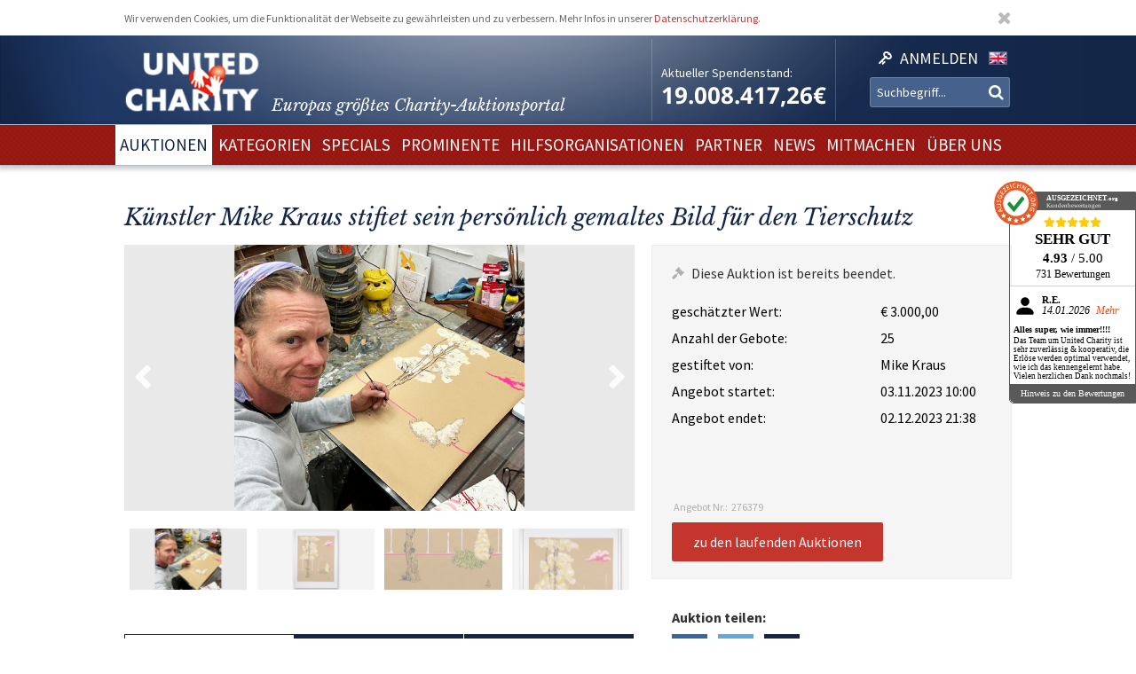

--- FILE ---
content_type: text/html; charset=utf-8
request_url: https://www.unitedcharity.de/Auktionen/Tier-Bild-Mike-Kraus
body_size: 10761
content:
<!doctype html>
<html lang="de-DE">
    <head>
        <meta charset="utf-8">

        <meta name="google-site-verification" content="WQD4-Efo6BjARCFbgiAW54o4nc4UPhEyOZWXwJMCMwU" />

        
        
        <meta http-equiv="X-UA-Compatible" content="IE=edge,chrome=1">

        
        <meta name="viewport" content="width=device-width,initial-scale=1,maximum-scale=1">
        <meta name="viewport" content="width=device-width">

        
        
<style type="text/css">
.limitdisplay-user { display: none; }.limitdisplay-user-3444 { display: inline; }.limitdisplay-user-block-3444 { display: block; }</style>
                            
        
        <script>

            
                Date.prototype.stdTimezoneOffset = function () {
                    var jan = new Date(this.getFullYear(), 0, 1);
                    var jul = new Date(this.getFullYear(), 6, 1);
                    return Math.max(jan.getTimezoneOffset(), jul.getTimezoneOffset());
                };

                Date.prototype.isDstObserved = function () {
                    return this.getTimezoneOffset() < this.stdTimezoneOffset();
                };
                
                var dstDiff = 0;

                var today = new Date();
                if (!today.isDstObserved()) {
                    dstDiff = -60;
                }
            

            var ENV = new Object();
            ENV.ezurl = "https://www.unitedcharity.de";
            ENV.userHash = "1,";
            ENV.siteaccess = "charity_site";
            ENV.servertime = 1769456702;
            ENV.isLoggedIn = "";
            ENV.timediff = Math.ceil((new Date()).getTime() / 1e3) - (((new Date()).getTimezoneOffset()+120+dstDiff)*60) - ENV.servertime;
        </script>
        
                
        
                        

        
        
  <title>Künstler Mike Kraus stiftet persönlich gemaltes Tier-Bild </title>


    
    
    
        <meta http-equiv="Content-Type" content="text/html; charset=utf-8" />

        <meta http-equiv="Content-language" content="de-DE" />

    
          
     
    
    
              
                                
                      <meta name="author" content="United Charity" />
                    
                      
            
                                
                      <meta name="copyright" content="United Charity" />
                    
                      
            
                                
                                              <meta name="description" content="Ersteigern Sie rund 20 von Promis gemalte Tier-Kunstwerke für den guten Zweck. Hier bei United Charity, Europas größtem Charity-Auktionsportal mitbieten und Gutes tun!" />
                                          
                      
            
                                      
                    
                                          <meta name="keywords" content="geschenke, ebay, auktionen, besondere geschenke, auktion, online versteigerung, geschenke für frau, besondere geschenke, geschenke zum geburtstag, geschenke männer, geschenke für kinder, männergeschenke, erlebnisgeschenke,  geschenk, geschenke für frauen, nicht käufliche dinge, nicht käufliche erlebnisse, unkäufliche dinge, unkäufliche erlebnisse, geld spenden, spenden, online spenden, spenden für kinder, Stiftung, charity, hilfsprojekte, charity organisationen, charity organisation, benefiz, united charity stiftung, ersteigern, internetauktionen, online auktionshaus, onlineauktionen, internet versteigerung, ersteigern online, sport auktionen, charity buzz, meet and greet, versteigerungen, charity auktionen, benefiz auktionen, charity auktionsportal, reisen ersteigern, stargebot, stargebot.de, promi auktionen, sportauktion.de, charity ebay auktionen, kindern in not helfen, hilfe für arme kinder, kinderhilfsorganisation, kinder in not, karlheinz kögel, dagmar kögel" />
                                       
            
                                
                      <meta name="google-site-verification" content="nA6-EALWLG-Cg1VLUnJ35IecWER_HcpDdkqUdiyK5EE" />
                    
                      
             
       
    
    <meta name="MSSmartTagsPreventParsing" content="TRUE" />
    <meta name="generator" content="Hiss IT GmbH" />
    <meta name="google-site-verification" content="DSVNgFSwn2z0fVnpM8ym1tewrtFu0ruTO7kZgisWceo" />
    <meta name="msvalidate.01" content="71436994194AC1EDE93A15CA0F1A3019" />
    
<link rel="Home" href="/" title="United Charity - Auktionen für Kinder in Not Startseite" />
<link rel="Index" href="/" />
<link rel="Top"  href="/" title="" />
<link rel="Search" href="/content/advancedsearch" title="Suche United Charity - Auktionen für Kinder in Not" />
<link rel="Shortcut icon" href="/extension/charity/design/charity/images/favicon.ico" type="image/x-icon" />
<link rel="Copyright" href="/ezinfo/copyright" />
<link rel="Author" href="/ezinfo/about" />
<link rel="Alternate" href="/layout/set/print/Auktionen/Tier-Bild-Mike-Kraus" media="print" title="Druckversion" />        <link rel="stylesheet" type="text/css" href="/var/charity_site/cache/public/stylesheets/30ebb0d10d2cfd21187821383a24bd42_1711608918_all.css" />


<!-- IE conditional comments; for bug fixes for different IE versions -->
<!--[if IE 5]>     <style type="text/css"> @import url(/extension/charity/design/charity/stylesheets/browsers/ie5.css);    </style> <![endif]-->
<!--[if lte IE 7]> <style type="text/css"> @import url(/extension/charity/design/charity/stylesheets/browsers/ie7lte.css); </style> <![endif]-->
<!--[if IE 8]> <style type="text/css"> @import url(/extension/charity/design/charity/stylesheets/browsers/ie8.css); </style> <![endif]-->
<!--[if IE 9]> <style type="text/css"> @import url(/extension/charity/design/charity/stylesheets/browsers/ie9.css); </style> <![endif]-->





    

    
        
        
        
         
                            
                            
                    <meta property="og:image" content="https://www.unitedcharity.de/var/charity_site/storage/images/auktionen/tier-bild-mike-kraus/26385736-1-ger-DE/Tier-Bild-Mike-Kraus_reference.jpg"/>
        
        
    </head> 
    
    <body class="sidemenu noextrainfo section_id_1 subtree_level_0_node_id_2 subtree_level_1_node_id_15567 subtree_level_2_node_id_276379 nosidemenu noextrainfo charity_item" >
        
        
        
        <header>
            <div class="responsive">
    <div class="body show-donation-counter">
        <div class="logo">
    <a href="/" >
        <div class="body">
            <div class="img-mask">
                <img src="/extension/hit_charity_frontend/design/2015/images/logo.png"/>
            </div>
            <h1><span class="slogan-prefix">Europas größtes Charity-</span>Auktionsportal</h1>

        </div>
    </a>
</div>
        
<div class="donation_counter">
    <div class="body">
        <label>
            Aktueller Spendenstand:
        </label>
        <span id="donationCounter" style="display: none;">
            19.008.417,26€
        </span>
    </div>
</div>
        
<script type="module">
    /**** animated donation counter ****/
    var currentDonationState = 19008417.26;
    
    import { CountUp } from '/extension/hit_charity_frontend/design/2015/javascript/plugin/countUp.min.js';
    
    
    $(function () {
        var counter = new CountUp('donationCounter', currentDonationState, {
            separator: '.',
            decimal: ',',
            decimalPlaces: 2,
            suffix: '€'
        });
        if (!counter.error) {
            counter.start();
        } else {
            console.error(counter.error);
        }
    });
    /**** /animated donation counter ****/
    
</script>

        <div class="SearchAndLogin">

            
<div class="login">
    <div class="body">
        
                            <a href="/user/login">
                <span>Anmelden</span>
            </a>
        
            </div>
    
    






<div class="user-login-dialog" style="display: none;">

    <form method="post" action="/user/login" name="loginform">

        <div class="creds">
            <input type="text" name="Login" value="" placeholder="Ihr Benutzername"/>
            <input type="password" name="Password" value="" placeholder="Ihr Passwort"/>
            <a class="forgotpassword" href="/user/forgotpassword">Passwort vergessen?</a>
                            <label>
                    <input type="checkbox" name="Cookie" checked>
                    <span>eingeloggt bleiben</span>
                </label>
                    </div>

        <input type="submit" name="LoginButton" value="Einloggen"/>

        <p class="delimiter">oder</p>

        <a class="btn" href="/user/register">Neu registrieren</a>

    </form>

</div>
</div>
            
                    <div class="languages">

        <div class="list">

                        
                                    
                                
                
                <span class="language" >
                    <a href="/switchlanguage/to/charity_site_eng/Auktionen/Tier-Bild-Mike-Kraus">

                        <img src="/extension/hit_charity_frontend/design/2015/images/flags/eng-GB.png" alt="English" title="English"/>

                        <span>
                            English
                        </span>

                    </a>
                </span>
                    </div>
    </div>

            <div class="searchbox">
    <form action="/content/advancedsearch">
                    <input name="SearchText" type="text" placeholder="Suchbegriff..." />
            <button type="submit"><span>OK</span></button>
            
                        
            </form>
</div>

            <span class="small-device-switch"></span>
        </div>
            
    </div>
</div>        </header>

        
                    <nav>
                
<div class="responsive">
    <div class="body">
        
        <ul class="root">


            
                                                
                                                                                                        
                                            <li class="selected"> 
                            <a href="/Auktionen/Aktuelle-Auktionen"><span>Auktionen</span></a>

                            

                        </li>
                                                        
                                                            
                                            <li > 
                            <a href="/Kategorien/Geschenke"><span>Kategorien</span></a>

                            

                        </li>
                                                        
                                                            
                                            <li > 
                            <a href="/Specials/Melitta-Sporthilfe-Charity-Auktion"><span>Specials</span></a>

                            

                        </li>
                                                        
                                                            
                                            <li > 
                            <a href="/Prominente/TV-Entertainment"><span>Prominente</span></a>

                            

                        </li>
                                                        
                                                            
                                            <li > 
                            <a href="/Hilfsorganisationen/Organisationen"><span>Hilfsorganisationen</span></a>

                            

                        </li>
                                                        
                                                            
                                            <li > 
                            <a href="/Partner/Entertainment-Luxus"><span>Partner</span></a>

                            

                        </li>
                                                        
                                                            
                                            <li > 
                            <a href="/United-Charity-Top-Thema"><span>NEWS</span></a>

                            

                        </li>
                                                        
                                                            
                                            <li > 
                            <a href="/So-koennen-Sie-helfen"><span>Mitmachen</span></a>

                            

                        </li>
                                                        
                                                                                                        
                                            <li > 
                            <a href="/Ueber-uns"><span>Über uns</span></a>

                            

                        </li>
                                                        </ul>

        
    </div>
</div>
            </nav>
        
        
        
        
        
        
        <div id="frame" class="frame" style="opacity: 0;">

            
            
                        
            
            <div class="main" role="main">
                <div class="body">
                    























<div class="responsive">
    <article class="node-full charity_item">

                    <h1>
Künstler Mike Kraus stiftet sein persönlich gemaltes Bild für den Tierschutz</h1>
        


        
        

        
        
                            
        

                                
                                                                        
                                                                        
                                                                        
                                            
                                            
                                            
                                                        

        <div class="imageGallery ">

            <div class="currentImage">
                <div class="aspect-ratio"></div>
                                                            
                        
                                        <div class="image" data-index="0" data-full-src="/var/charity_site/storage/images/auktionen/tier-bild-mike-kraus/26385736-1-ger-DE/Tier-Bild-Mike-Kraus_reference.jpg">
                        
  


    
        
            
                                                                                                                                                                                                                                                                                                                <img src="" data-src="https://unitedcharity.wavecdn.net/var/charity_site/storage/images/auktionen/tier-bild-mike-kraus/26385736-1-ger-DE/Tier-Bild-Mike-Kraus_reference.jpg" width="1060" height="553"  style="" alt=" Tier Bild Mike Kraus " title=" Tier Bild Mike Kraus " />
                                            
                
            
                        </div>
                                                        <div class="image" data-index="1" data-full-src="/var/charity_site/storage/images/auktionen/tier-bild-mike-kraus/26385729-1-ger-DE/Tier-Bild-Mike-Kraus_reference.jpg">
                        
  


    
        
            
                                                                                                                                                                                                                                                                                                                <img src="" data-src="https://unitedcharity.wavecdn.net/var/charity_site/storage/images/auktionen/tier-bild-mike-kraus/26385729-1-ger-DE/Tier-Bild-Mike-Kraus_reference.jpg" width="1060" height="553"  style="" alt=" Tier Bild Mike Kraus " title=" Tier Bild Mike Kraus " />
                                            
                
            
                        </div>
                                                        <div class="image" data-index="2" data-full-src="/var/charity_site/storage/images/auktionen/tier-bild-mike-kraus/26385730-3-ger-DE/Tier-Bild-Mike-Kraus_reference.jpg">
                        
  


    
        
            
                                                                                                                                                                                                                                                                                                                <img src="" data-src="https://unitedcharity.wavecdn.net/var/charity_site/storage/images/auktionen/tier-bild-mike-kraus/26385730-3-ger-DE/Tier-Bild-Mike-Kraus_reference.jpg" width="1060" height="553"  style="" alt=" Tier Bild Mike Kraus " title=" Tier Bild Mike Kraus " />
                                            
                
            
                        </div>
                                                        <div class="image" data-index="3" data-full-src="/var/charity_site/storage/images/auktionen/tier-bild-mike-kraus/26385731-2-ger-DE/Tier-Bild-Mike-Kraus_reference.jpg">
                        
  


    
        
            
                                                                                                                                                                                                                                                                                                                <img src="" data-src="https://unitedcharity.wavecdn.net/var/charity_site/storage/images/auktionen/tier-bild-mike-kraus/26385731-2-ger-DE/Tier-Bild-Mike-Kraus_reference.jpg" width="1060" height="553"  style="" alt=" Tier Bild Mike Kraus " title=" Tier Bild Mike Kraus " />
                                            
                
            
                        </div>
                
                <div class="magnify"></div>
                <a href="javascript:" class="prev">Prev</a>
                <a href="javascript:" class="next">Next</a>
            </div>

            <div class="imageSelection">
                                    <div class="selectableImage">
                        <div class="image" data-index="0">
                            <div class="aspect-ratio"></div>
                            
  


    
        
            
                                                                                                                                                                                                                                                                                                                <img src="" data-src="https://unitedcharity.wavecdn.net/var/charity_site/storage/images/auktionen/tier-bild-mike-kraus/26385736-1-ger-DE/Tier-Bild-Mike-Kraus_reference.jpg" width="1060" height="553"  style="" alt=" Tier Bild Mike Kraus " title=" Tier Bild Mike Kraus " />
                                            
                
            
                            </div>
                    </div>
                                    <div class="selectableImage">
                        <div class="image" data-index="1">
                            <div class="aspect-ratio"></div>
                            
  


    
        
            
                                                                                                                                                                                                                                                                                                                <img src="" data-src="https://unitedcharity.wavecdn.net/var/charity_site/storage/images/auktionen/tier-bild-mike-kraus/26385729-1-ger-DE/Tier-Bild-Mike-Kraus_reference.jpg" width="1060" height="553"  style="" alt=" Tier Bild Mike Kraus " title=" Tier Bild Mike Kraus " />
                                            
                
            
                            </div>
                    </div>
                                    <div class="selectableImage">
                        <div class="image" data-index="2">
                            <div class="aspect-ratio"></div>
                            
  


    
        
            
                                                                                                                                                                                                                                                                                                                <img src="" data-src="https://unitedcharity.wavecdn.net/var/charity_site/storage/images/auktionen/tier-bild-mike-kraus/26385730-3-ger-DE/Tier-Bild-Mike-Kraus_reference.jpg" width="1060" height="553"  style="" alt=" Tier Bild Mike Kraus " title=" Tier Bild Mike Kraus " />
                                            
                
            
                            </div>
                    </div>
                                    <div class="selectableImage">
                        <div class="image" data-index="3">
                            <div class="aspect-ratio"></div>
                            
  


    
        
            
                                                                                                                                                                                                                                                                                                                <img src="" data-src="https://unitedcharity.wavecdn.net/var/charity_site/storage/images/auktionen/tier-bild-mike-kraus/26385731-2-ger-DE/Tier-Bild-Mike-Kraus_reference.jpg" width="1060" height="553"  style="" alt=" Tier Bild Mike Kraus " title=" Tier Bild Mike Kraus " />
                                            
                
            
                            </div>
                    </div>
                            </div>

            
            <div class="imageViewer tpl ">
                <div class="pos">
                    <div class="body">
                        <img/>
                        <div class="close">
                            &cross;
                        </div>
                        <div class="caption">
                            <div class="pos">
                                <div class="body">
                                </div>
                            </div>
                        </div>
                        <a href="javascript:" class="prev">Prev</a>
                        <a href="javascript:" class="next">Next</a>
                    </div>
                </div>
            </div>

        </div>
                

        
        
                            
        <div class="status" data-node_id="276379">
            <div class="loading"></div>
        </div>
                

        
        
        <div class="details">

            <h2>Beschreibung</h2>

            <div class="text">
                                    
<p>Für die Aktion „Art’n‘Schutz“ malten rund 20 Prominente persönliche Tier-Kunstwerke, um auf das Artensterben und das mangelnde Tierwohl aufmerksam zu machen. Künstler Mike Kraus zeichnete für die Aktion das Versteckspiel eines Bären. Das kann als Mahnung verstanden werden, denn auch Bären gehören in ganz Europa zu den verfolgten, misshandelten und verdrängten Tieren – dabei stehen sie unter Artenschutz. Das Bild ist ein Original des Künstlers und natürlich handsigniert. Also bieten Sie mit und unterstützen Sie damit die Tier- und Artenschutzprojekte von Promis für Tiere!</p><p><b>Entdecken Sie bei uns auch weitere&nbsp;<a href="https://www.unitedcharity.de/Auktionen/Aktuelle-Auktionen" target="_self">einzigartige Weihnachtsgeschenke</a>&nbsp;für den guten Zweck!</b></p>                                <a class="readMore" href="javascript:"><span>mehr lesen</span></a>
            </div>

            <h2>Leistungsbeschreibung</h2>

            <div class="text">
                
<p>Sie bieten auf ein besonderes Kunstwerk: <b>Ein persönlich gemaltes Bild von Mike Kraus.</b></p>
<ul>

<li>für das Projekt „Art’n’Schutz“ persönlich gemaltes Bild von Künstler Mike Kraus</li>

<li>handsigniertes Unikat</li>

<li>Titel: „Hide &amp; Seek“</li>

<li>Tier: Braunbär (artgeschützte Tierart)</li>

<li>Maße: 60 x 80 cm</li>

<li>Technik: Papier / Mixed Media</li>

<li>Das Bild wird am 02.12.2023 im Rahmen einer Vernissage bei Walentowski Galerien (Werl) einem großen Publikum und der Presse präsentiert.</li>

</ul>

<ul>

<li><b>Hinweis:&nbsp;</b>Die Auktion endet zum angegebenen Zeitpunkt und verlängert sich nicht!</li>

</ul>
<p>Den Erlös dieser Auktion leiten wir direkt, ohne Abzug von Kosten, an<b>&nbsp;Promis für Tiere</b> weiter.</p>                <a class="readMore" href="javascript:"><span>mehr lesen</span></a>
            </div>

            <h2>Hilfsprojekt</h2>

            
            <div class="text">
                
                                                    
                



<article class="node-line charity_project">
    <div class="aspect-ratio"></div>
    <div class="body">

        <a href="/Hilfsorganisationen/Promis-fuer-Tiere">
            <div class="image">
                
  


    
        
            
                                                                                                                                                                                                                                                                                                                <img src="" data-src="https://unitedcharity.wavecdn.net/var/charity_site/storage/images/hilfsorganisationen/promis-fuer-tiere/26384794-1-ger-DE/Promis-fuer-Tiere_large.jpg" width="360" height="251"  style="" alt=" Promis für Tiere " title=" Promis für Tiere " />
                                            
                
            
                </div>
        </a>
            
        <div class="title">
            <h1>
                Promis für Tiere
            </h1>
        </div>

        <div class="description">
            
<p><b>Förderung des Tier- und Artenschutzes</b></p><p>Promis für Tiere fördert neun Projekte für den Tier- und Artenschutz in Deutschland und aller Welt, darunter Tierheime oder Waisenhäuser für Orang-Utans und Baby-Nashörner. 100 % der Spenden gehen direkt in die Projekte.</p>        </div>

        <div class="buttons">
            <a href="/Hilfsorganisationen/Promis-fuer-Tiere">
                <button>zum Hilfsprojekt und den Auktionen</button>
            </a>
        </div>
    </div>
</article>


            </div>

            
        </div>
        



        <aside class="aside-details">
            
            
            <div class="social-media">

                <h1>Auktion teilen:</h1>

                <a class="facebook" href="http://www.facebook.com/sharer.php?u=https://www.unitedcharity.de/Auktionen/Tier-Bild-Mike-Kraus" target="_blank">
                    Share on facebook
                </a> 

                <a class="twitter"
                   href="https://twitter.com/intent/tweet?text=Eine Auktionsempfehlung für euch: https://www.unitedcharity.de/Auktionen/Tier-Bild-Mike-Kraus">
                    Tweet
                </a>

                <a class="mailto"
                    href="mailto:?subject=Eine Auktionsempfehlung für dich!&body=Schau dir diese Auktion an, die ich gerade bei United Charity entdeckt habe. Das wäre doch etwas für dich:%0A%0Ahttps://www.unitedcharity.de/Auktionen/Tier-Bild-Mike-Kraus"
                    target="_blank">
                    Tell us
                </a>	

            </div>
            
            
            
            <div class="faq">
                <div class="body">
                    
                    <a href="/content/view/full/748">                            
                        <h1>
                            Fragen und Antworten zum Bieten
                        </h1>
                    </a>

                    <ul>
                                                                                    <a href="/Home/Footer-Menu/Hilfe/Fragen-Antworten/Muss-ich-mich-registrieren-um-mitzubieten">
                                    <li>
Registrieren</li>
                                </a> 
                            												
                                                                                    <a href="/Home/Footer-Menu/Hilfe/Fragen-Antworten/Warum-koennen-sich-Auktionen-kurz-vor-Angebotsende-verlaengern">
                                    <li>
Warum können sich Auktionen kurz vor Angebotsende verlängern?</li>
                                </a>   
                            												
                                                                                    <a href="/Home/Footer-Menu/Hilfe/Fragen-Antworten/Ich-habe-mein-Passwort-vergessen-was-nun">
                                    <li>
Ich habe mein Passwort vergessen - was nun?</li>
                                </a> 
                            												
                                                                                    <a href="/Home/Footer-Menu/Hilfe/Fragen-Antworten/Bekommt-man-als-Bieter-eine-Spendenbescheinigung">
                                    <li>
Bekommt man als Bieter eine Spendenbescheinigung?</li>
                                </a>   
                            												
                                                                                    <a href="/Home/Footer-Menu/Hilfe/Fragen-Antworten/Wie-schnell-muss-ich-bezahlen">
                                    <li>
Wie schnell muss ich bezahlen?</li>
                                </a>   
                            												
                                                                                    <a href="/Home/Footer-Menu/Hilfe/Fragen-Antworten/Sehen-andere-meine-Angaben">
                                    <li>
Sehen andere meine Angaben?</li>
                                </a>   
                            												
                                                                                    <a href="/Home/Footer-Menu/Hilfe/Fragen-Antworten/Sind-meine-persoenlichen-Daten-geschuetzt">
                                    <li>
Sind meine persönlichen Daten geschützt?</li>
                                </a>   
                            												
                                                                                    <a href="/Home/Footer-Menu/Hilfe/Fragen-Antworten/Wie-biete-ich-mit">
                                    <li>
Wie biete ich mit?</li>
                                </a>   
                            												
                                                                                    <a href="/Home/Footer-Menu/Hilfe/Fragen-Antworten/Wann-bietet-die-Charity-Fee-mit">
                                    <li>
Wann bietet die Charity-Fee mit?</li>
                                </a>   
                            												
                                            </ul>
                </div>
            </div>
            
        </aside>



        
        <aside>
            


















                                                                                                                                                                                                                                                            

    
    


                        
                        
                        
                        
                        
                        
                        
                        






<aside>
    <section>
        <div class="node-related-auctions charity_item">
            <h1>Diese Auktionen könnten Sie auch interessieren:</h1>

            <div class="list">
                                    



<div class="node-small_tile charity_item">
    <a href="/Auktionen/CostaCalma-Schauinsland">
        <div class="image">
            <div class="aspect-ratio"></div>
            
  


    
        
            
                                                                                                                                                                                                                                                                                                                <img src="" data-src="https://unitedcharity.wavecdn.net/var/charity_site/storage/images/auktionen/costacalma-schauinsland/31137562-7-ger-DE/CostaCalma-Schauinsland_charity_item_tile.jpg" width="318" height="223"  style="" alt=" CostaCalma Schauinsland  " title=" CostaCalma Schauinsland  " />
                                            
                
            
            </div>

        <div class="info">
            <div class="body">
                <span class="title">
                                            Zehn Tage im Traumhotel auf Fuerteventura genießen!
                                    </span>
            </div>
        </div>

        <span class="bidNow">Jetzt bieten</span>

    </a>
</div>
                                    



<div class="node-small_tile charity_item">
    <a href="/Auktionen/Bunting-Phrasenschwein">
        <div class="image">
            <div class="aspect-ratio"></div>
            
  


    
        
            
                                                                                                                                                                                                                                                                                                                <img src="" data-src="https://unitedcharity.wavecdn.net/var/charity_site/storage/images/auktionen/bunting-phrasenschwein/31144925-2-ger-DE/Bunting-Phrasenschwein_charity_item_tile.jpg" width="318" height="223"  style="" alt=" Bunting Phrasenschwein " title=" Bunting Phrasenschwein " />
                                            
                
            
            </div>

        <div class="info">
            <div class="body">
                <span class="title">
                                            Nach Darts-WM: Stephen Bunting signiert SPORT1-Phrasenschwein
                                    </span>
            </div>
        </div>

        <span class="bidNow">Jetzt bieten</span>

    </a>
</div>
                                    



<div class="node-small_tile charity_item">
    <a href="/Auktionen/BUe-Merz-Kugelschreiber">
        <div class="image">
            <div class="aspect-ratio"></div>
            
  


    
        
            
                                                                                                                                                                                                                                                                                                                <img src="" data-src="https://unitedcharity.wavecdn.net/var/charity_site/storage/images/auktionen/bue-merz-kugelschreiber/31140073-4-ger-DE/BUe-Merz-Kugelschreiber_charity_item_tile.jpg" width="318" height="223"  style="" alt=" BÜ Merz Kugelschreiber " title=" BÜ Merz Kugelschreiber " />
                                            
                
            
            </div>

        <div class="info">
            <div class="body">
                <span class="title">
                                            Von Bundeskanzler Friedrich Merz: Kugelschreiber mit Gravur
                                    </span>
            </div>
        </div>

        <span class="bidNow">Jetzt bieten</span>

    </a>
</div>
                                    



<div class="node-small_tile charity_item">
    <a href="/Auktionen/TTB-Kissen-RiekelNeubauer">
        <div class="image">
            <div class="aspect-ratio"></div>
            
  


    
        
            
                                                                                                                                                                                                                                                                                                                <img src="" data-src="https://unitedcharity.wavecdn.net/var/charity_site/storage/images/auktionen/ttb-kissen-riekelneubauer/31141845-1-ger-DE/TTB-Kissen-RiekelNeubauer_charity_item_tile.jpg" width="318" height="223"  style="" alt=" TTB Kissen RiekelNeubauer " title=" TTB Kissen RiekelNeubauer " />
                                            
                
            
            </div>

        <div class="info">
            <div class="body">
                <span class="title">
                                            Signiertes Kissen von Christine Neubauer und Patricia Riekel 
                                    </span>
            </div>
        </div>

        <span class="bidNow">Jetzt bieten</span>

    </a>
</div>
                                    



<div class="node-small_tile charity_item">
    <a href="/Auktionen/Fotografie-Klute">
        <div class="image">
            <div class="aspect-ratio"></div>
            
  


    
        
            
                                                                                                                                                                                                                                                                                                                <img src="" data-src="https://unitedcharity.wavecdn.net/var/charity_site/storage/images/auktionen/fotografie-klute/30936110-10-ger-DE/Fotografie-Klute_charity_item_tile.jpg" width="318" height="223"  style="" alt=" Fotografie Klute " title=" Fotografie Klute " />
                                            
                
            
            </div>

        <div class="info">
            <div class="body">
                <span class="title">
                                            Architekturfotografie von Künstler Christof Klute
                                    </span>
            </div>
        </div>

        <span class="bidNow">Jetzt bieten</span>

    </a>
</div>
                                    



<div class="node-small_tile charity_item">
    <a href="/Auktionen/Gold-Award-MC-Hammer">
        <div class="image">
            <div class="aspect-ratio"></div>
            
  


    
        
            
                                                                                                                                                                                                                                                                                                                <img src="" data-src="https://unitedcharity.wavecdn.net/var/charity_site/storage/images/auktionen/gold-award-mc-hammer/30979888-3-ger-DE/Gold-Award-MC-Hammer_charity_item_tile.jpg" width="318" height="223"  style="" alt=" Gold Award MC Hammer " title=" Gold Award MC Hammer " />
                                            
                
            
            </div>

        <div class="info">
            <div class="body">
                <span class="title">
                                            Gold-Award von MC Hammer "Please Hammer, Don’t Hurt ’Em“
                                    </span>
            </div>
        </div>

        <span class="bidNow">Jetzt bieten</span>

    </a>
</div>
                                    



<div class="node-small_tile charity_item">
    <a href="/Auktionen/Sneaker-Oli-Baumann-TiSe">
        <div class="image">
            <div class="aspect-ratio"></div>
            
  


    
        
            
                                                                                                                                                                                                                                                                                                                <img src="" data-src="https://unitedcharity.wavecdn.net/var/charity_site/storage/images/auktionen/sneaker-oli-baumann-tise/30969622-6-ger-DE/Sneaker-Oli-Baumann-TiSe_charity_item_tile.jpg" width="318" height="223"  style="" alt=" Sneaker Oli Baumann TiSe " title=" Sneaker Oli Baumann TiSe " />
                                            
                
            
            </div>

        <div class="info">
            <div class="body">
                <span class="title">
                                            Zum 500. Spiel: Signierte Airbrush-Sneaker von Oliver Baumann
                                    </span>
            </div>
        </div>

        <span class="bidNow">Jetzt bieten</span>

    </a>
</div>
                                    



<div class="node-small_tile charity_item">
    <a href="/Auktionen/Good-Abend-Essen-Vialla">
        <div class="image">
            <div class="aspect-ratio"></div>
            
  


    
        
            
                                                                                                                                                                                                                                                                                                                <img src="" data-src="https://unitedcharity.wavecdn.net/var/charity_site/storage/images/auktionen/good-abend-essen-vialla/30534627-1-ger-DE/Good-Abend-Essen-Vialla_charity_item_tile.jpg" width="318" height="223"  style="" alt=" Good Abend-Essen Vialla  " title=" Good Abend-Essen Vialla  " />
                                            
                
            
            </div>

        <div class="info">
            <div class="body">
                <span class="title">
                                            „Abendessen auf dem Lande“ - Toskana-Spezialitäten von La Vialla
                                    </span>
            </div>
        </div>

        <span class="bidNow">Jetzt bieten</span>

    </a>
</div>
                            </div>   

        </div>
    </section>
</aside>







        </aside>
        

    </article>

</div>
                </div>
            </div>

            
            
            
        </div>

        
        <footer>
            

<script type="text/javascript">

    var honeypotName = "ContentObjectAttribute_data_integer_1209501";
    var honeypotVal = "999999999";

</script>
    
    
    

    
        
    

    
    
<div class="responsive">
    <div class="body">

        <div class="feedback_form">

            <h1>Schreiben Sie uns</h1>

            <form name="contact_form" method="post" action="/content/action" >
                <div class="name">
                    <input placeholder="Ihr Name" class="box" type="text" size="70" name="ContentObjectAttribute_ezstring_data_text_857365" value="" />                </div>
                <div class="email">
                    <input placeholder="Ihre Email" class="box" type="text" size="20" name="ContentObjectAttribute_data_text_857368" value="" />                </div>
                <div class="message">
                    <textarea placeholder="Ihre Nachricht an uns..." class="box" name="ContentObjectAttribute_data_text_857367" cols="70" rows="10"></textarea>                </div>
                <div class="submit">
                    <input type="submit" class="defaultbutton" name="ActionCollectInformation" value="Nachricht senden" />
                    <input type="hidden" name="ContentObjectAttribute_ezstring_data_text_857366" value="Kontakt von Ihrer Webseite">
                    <input type="hidden" name="ContentNodeID" value="38114" />
                    <input type="hidden" name="ContentObjectID" value="66082" />
                    <input type="hidden" name="ViewMode" value="full" />
                </div>
            </form>

            <p class="callUs">
                Oder rufen Sie an unter 
                <span class="phoneNumber">+49 7221 366 8703</span>
            </p>
        </div> 

        <div class="donation">

            <h1>Sie möchten spenden?</h1>

            <div class="donation_account">
                <p>
                    United Charity gemeinnützige Stiftungs GmbH<br />
                    IBAN: DE75 6619 0000 0059 1188 03<br />
                    BIC: GENODE61KA1
                </p>
            </div>

            <div class="paypal">
                <a href="https://www.paypal.com/cgi-bin/webscr?cmd=_s-xclick&hosted_button_id=7ZCYXXQFJ4GR8" target="blank">
                    <img src="/extension/charity/design/charity/images/design-new3/PayPal.png" alt="PayPal" width="146" height="33">
                </a>
            </div>

        </div>

        <div class="follow_us">
            <div class="body">
                <h1>Folgen Sie uns</h1>
                <div class="social-media">

                    <a href="https://www.facebook.com/United-Charity-190638636553/" target="_blank">
                        <img src="/extension/hit_charity_frontend/design/2015/images/pagelayout/footer/facebook.png" alt="Facebook" />
                    </a>

                    <a href="https://www.instagram.com/unitedcharity/" target="_blank">
                        <img src="/extension/hit_charity_frontend/design/2015/images/pagelayout/footer/instagram.png" alt="Instagram">
                    </a>

                    <a href="https://www.youtube.com/channel/UC8V1ECarEUvXDdEjm5LonZw" target="_blank">
                        <img src="/extension/hit_charity_frontend/design/2015/images/pagelayout/footer/youtube.png" alt="Youtube">
                    </a>

                    <a href="https://twitter.com/United_Charity" target="_blank">
                        <img src="/extension/hit_charity_frontend/design/2015/images/pagelayout/footer/twitter.png" alt="Twitter">
                    </a>

                </div>

            </div>
        </div> 

        <div class="awards">
            <span>
                Ausgezeichnet und vertrauenswürdig:
            </span>
            <img src="/extension/hit_charity_frontend/design/2015/images/pagelayout/footer/LandDerIdeen.png" alt="Deutschland Land der Ideen" title="Deutschland Land der Ideen">
            <img src="/extension/hit_charity_frontend/design/2015/images/pagelayout/footer/topshop.png?2023" alt="TOP Onlineshop" title="TOP Onlineshop">

            <img src="/extension/hit_charity_frontend/design/2015/images/pagelayout/footer/SSL.png" alt="SSL Datensicherheit" title="SSL Datensicherheit">
            <img src="/extension/hit_charity_frontend/design/2015/images/pagelayout/footer/Ausgezeichnet.png" alt="Ausgezeichnet.org" title="Ausgezeichnet.org">
        </div>
        
        <div class="paymentMethods">
            <span>
                Bei Auktionen akzeptieren wir folgende Zahlungsmittel:
            </span>
            <img src="/extension/hit_charity_frontend/design/2015/images/pagelayout/footer/mastercard.png" alt="Master Card" title="Master Card">
            <img src="/extension/hit_charity_frontend/design/2015/images/pagelayout/footer/visa.png" alt="Visa" title="Visa">
            <img src="/extension/hit_charity_frontend/design/2015/images/pagelayout/footer/americanexpress.png" alt="American Express" title="American Express">
            <img src="/extension/hit_charity_frontend/design/2015/images/pagelayout/footer/paypal.png" alt="PayPal" title="PayPal">
            <img src="/extension/hit_charity_frontend/design/2015/images/pagelayout/footer/prepayment.png" alt="Überweisung" title="Überweisung">

        </div>
    </div>
</div>


<div class="links">
    <div class="responsive">
        <div class="body">
                                                                            
        
        
            <a href=
                                  "/Ueber-uns"
                              >Über uns</a> &nbsp;|         


                                            
        
        
            <a href=
                                  "/Home/Footer-Menu/Zusammenarbeit/Pressemitteilungen-und-Logo"
                              >Presse</a> &nbsp;|         


                                            
        
        
            <a href=
                                  "/United-Charity-Top-Thema"
                              >News</a> &nbsp;|         


                                            
        
        
            <a href=
                                  "/content/view/full/748"
                              >FAQ</a> &nbsp;|         


                                            
        
        
            <a href=
                                  "/Home/Footer-Menu/Ueber-United-Charity/Impressum"
                              >Impressum</a> &nbsp;|         


                                            
        
        
            <a href=
                                  "/Home/Footer-Menu/Ueber-United-Charity/Datenschutzerklaerung"
                              >Datenschutzerklärung</a> &nbsp;|         


                                                                
        
        
            <a href=
                                  "/Home/Footer-Menu/Ueber-United-Charity/AGB"
                              >AGB</a>        


    
        </div>                
    </div>                
</div>


        </footer>

        
        
         
            
<script type="module" src="/extension/hit_charity_frontend/design/2015/javascript/plugin/countUp.min.js"></script>


<script type="text/javascript" src="/var/charity_site/cache/public/javascript/44875e116962a7e481286991c16ad075_1670566456.js" charset="utf-8"></script>



<script>
    
        $(function () {
            $("#frame").css({"opacity": "1"});
        });
    
</script>                
        
        
        <div class="dialog tpl">
    <div class="pos">
        <div class="body">
            <div class="content">
            </div>
            <div class="close">
                &cross;
            </div>
        </div>
    </div>
</div>

        
        



        
        <script>
    var cookieApprovalMsg = 'Wir verwenden Cookies, um die Funktionalität der Webseite zu gewährleisten und zu verbessern. Mehr Infos in unserer <a href="/Datenschutzerklaerung">Datenschutzerklärung</a>.';
</script>



    <!-- cookie approval -->
    <script>
        var cookieApproval = new ApprovalBanner(cookieApprovalMsg, "cookies");
        cookieApproval.run();
        $(cookieApproval.getNode()).addClass("responsive");
    </script>

    <!-- Google Analytics -->
    <!-- not needed because of google tag manager below
    <script type="text/javascript">

        var _gaq = _gaq || [];
        _gaq.push(['_setAccount', 'UA-11565752-1']);
        _gaq.push(['_setDomainName', 'none']);
        _gaq.push(['_setAllowLinker', true]);
        _gaq.push(['_trackPageview']);

        (function () {
            var ga = document.createElement('script');
            ga.type = 'text/javascript';
            ga.async = true;
            ga.src = ('https:' == document.location.protocol ? 'https://ssl' : 'http://www') + '.google-analytics.com/ga.js';
            var s = document.getElementsByTagName('script')[0];
            s.parentNode.insertBefore(ga, s);
        })();

    </script>
    -->
    <!-- /Google Analytics -->
    
    <!-- Google Tag Manager -->
    <script>(function(w,d,s,l,i){w[l]=w[l]||[];w[l].push({'gtm.start':
    new Date().getTime(),event:'gtm.js'});var f=d.getElementsByTagName(s)[0],
    j=d.createElement(s),dl=l!='dataLayer'?'&l='+l:'';j.async=true;j.src=
    'https://www.googletagmanager.com/gtm.js?id='+i+dl;f.parentNode.insertBefore(j,f);
    })(window,document,'script','dataLayer','GTM-WDZNX6Z');</script>
    <!-- End Google Tag Manager -->

    <!-- Google Tag Manager (noscript) -->
    <noscript><iframe src="https://www.googletagmanager.com/ns.html?id=GTM-WDZNX6Z"
    height="0" width="0" style="display:none;visibility:hidden"></iframe></noscript>
    <!-- End Google Tag Manager (noscript) -->    
    
    <!-- Copyright (c) 2000-2017 etracker GmbH. All rights reserved. -->
    <!-- This material may not be reproduced, displayed, modified or distributed -->
    <!-- without the express prior written permission of the copyright holder. -->
    <!-- etracker tracklet 4.0 -->
    <script type="text/javascript">
        //var et_pagename = "";
        //var et_areas = "";
        //var et_url = "";
        //var et_target = "";
        //var et_ilevel = 0;
        //var et_tval = "";
        //var et_cust = 0;
        //var et_tonr = "";
        //var et_tsale = 0;
        //var et_basket = "";
        //var et_lpage = "";
        //var et_trig = "";
        //var et_sub = "";
        //var et_se = "";
        //var et_tag = "";
    </script>
    <script id="_etLoader" type="text/javascript" charset="UTF-8" data-secure-code="U6Vchx" src="//static.etracker.com/code/e.js"></script>
    <noscript><link rel="stylesheet" media="all" href="//www.etracker.de/cnt_css.php?et=U6Vchx&v=4.0&java=n&et_easy=0&et_pagename=&et_areas=&et_ilevel=0&et_target=,0,0,0&et_lpage=0&et_trig=0&et_se=0&et_cust=0&et_basket=&et_url=&et_tag=&et_sub=&et_organisation=&et_demographic=" /></noscript>
    <!-- etracker tracklet 4.0 end -->


    <script type="text/javascript" src="https://apis.google.com/js/plusone.js">
        {
            lang: 'de'
        }
    </script>

    <script type="text/javascript">
        /* <![CDATA[ */
        var google_conversion_id = 1014098591;
        var google_custom_params = window.google_tag_params;
        var google_remarketing_only = true;
        /* ]]> */
    </script>
    <script type="text/javascript" src="//www.googleadservices.com/pagead/conversion.js">
    </script>
    <noscript>
    <div style="display:inline;">
        <img height="1" width="1" style="border-style:none;" alt="" src="//googleads.g.doubleclick.net/pagead/viewthroughconversion/1014098591/?value=0&amp;guid=ON&amp;script=0"/>
    </div>
    </noscript>

    <!-- Facebook Pixel Code -->
    <script>
        !function (f, b, e, v, n, t, s) {
            if (f.fbq)
                return;
            n = f.fbq = function () {
                n.callMethod ?
                        n.callMethod.apply(n, arguments) : n.queue.push(arguments)
            };
            if (!f._fbq)
                f._fbq = n;
            n.push = n;
            n.loaded = !0;
            n.version = '2.0';
            n.queue = [];
            t = b.createElement(e);
            t.async = !0;
            t.src = v;
            s = b.getElementsByTagName(e)[0];
            s.parentNode.insertBefore(t, s)
        }(window,
                document, 'script', 'https://connect.facebook.net/en_US/fbevents.js');

        fbq('init', '1727467654182304');
        fbq('track', "PageView");</script>
    <noscript><img height="1" width="1" style="display:none"
                   src="https://www.facebook.com/tr?id=1727467654182304&ev=PageView&noscript=1"
                   /></noscript>
    <!-- /Facebook Pixel Code -->
    
    <!-- ausgezeichnet.org -->
        <div id="auorg-bg">       
            <a href="https://www.ausgezeichnet.org" target="_blank" title="Unabh&auml;ngige Bewertungen, Kundenbewertungen und G&uuml;tesiegel von Ausgezeichnet.org" class="auorg-br">           
                <span style="font-size:8px;font-weight:normal;text-transform:uppercase;">Ausgezeichnet.org</span>
            </a>   
        </div>   
        <script type="text/javascript" src="//siegel.ausgezeichnet.org/widgets/js/505833b80cf2d4f2d0982273/widget.js"></script>
    <!-- /ausgezeichnet.org -->







        
        
        

    </body>
</html>


--- FILE ---
content_type: text/html; charset=utf-8
request_url: https://www.unitedcharity.de/ezjscore/run/content/view/status/276379
body_size: 534
content:


                                    	



    

    	
            


<div class="node-status charity_item">
    
            <div class="closed">
            <header>
    <p>
        Diese Auktion ist bereits beendet.
    </p>
</header>

<div class="body">
    <div class="estimatedValue">
        <label>
            <span class="txt">
                geschätzter Wert:
            </span>
            <span class="val">
                                    € 3.000,00
                    
            </span>
        </label>
    </div>        
    <div class="amountOfBids">
        <label>
            <span class="txt">
                Anzahl der Gebote:
            </span>
            <span class="val">
                25
            </span>
        </label>
    </div>        

            <div class="sponsoredBy">
            <label>
                <span class="txt">
                    gestiftet von:
                </span>
                <span class="val">
                                            
Mike Kraus                                    </span>
            </label>
        </div>        
            

    <div class="auctionBegin">
        <label>
            <span class="txt">
                Angebot startet:
            </span>
            <span class="val">
                                    03.11.2023 10:00
                            </span>
        </label>
    </div>

    <div class="auctionEnd">
        <label>
            <span class="txt">
                Angebot endet:
            </span>
            <span class="val">
                                    02.12.2023 21:38
                            </span>
        </label>
    </div>
</div>

<footer>
    <div class="skuId">
        <label>
            <span class="txt">
                Angebot Nr.: 
            </span>
            <span class="val">
                276379
            </span>
        </label>
    </div>        

    <div class="toCurrentAuctions">
        
                <a href="/Auktionen/Aktuelle-Auktionen">zu den laufenden Auktionen</a>
            </div>
</footer>                    
        </div>
    
</div>
